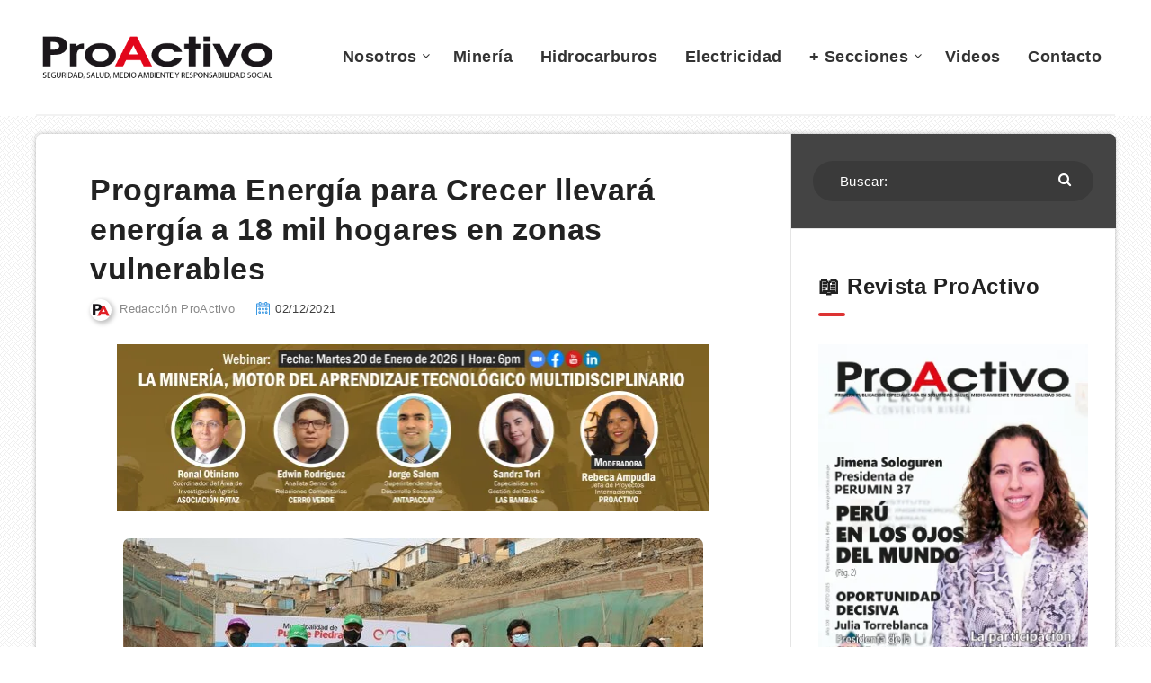

--- FILE ---
content_type: text/html; charset=UTF-8
request_url: https://proactivo.com.pe/programa-energia-para-crecer-llevara-energia-a-18-mil-hogares-en-zonas-vulnerables/
body_size: 19210
content:
<!-- This page is cached by the Hummingbird Performance plugin v3.5.0 - https://wordpress.org/plugins/hummingbird-performance/. --><!DOCTYPE html>
<html lang="es-PE" prefix="og: http://ogp.me/ns#">
<head>
    <meta charset="UTF-8">
    <meta name="viewport" content="width=device-width, initial-scale=1, maximum-scale=1">
        <meta name='robots' content='index, follow, max-image-preview:large, max-snippet:-1, max-video-preview:-1' />
<!-- Global site tag (gtag.js) - Google Analytics -->
<script async src="https://www.googletagmanager.com/gtag/js?id=UA-13257092-1" type="9ecf93115290603129ec951a-text/javascript"></script>
<script type="9ecf93115290603129ec951a-text/javascript">
  window.dataLayer = window.dataLayer || [];
  function gtag(){dataLayer.push(arguments);}
  gtag('js', new Date());

  gtag('config', 'UA-13257092-1');
</script>



<meta name="blogarama-site-verification" content="blogarama-0f5e67a7-0a6c-43e6-ae33-eed432b53719">

<!-- start: Estudio Patagon Meta Tags -->
<meta property="description" content="Enel Perú presentó el proyecto “Energía para Crecer”, programa orientado a lograr que casi 18 mil familias tengan acceso a electricidad este año. El objetivo es incrementar el ritmo de electrificación en las zonas vulnerables de su área de concesión. Asimismo, Enel busca alcanzar que 30 mil familias sean beneficiadas por año en el periodo 2022-2026, lo cual supone duplicar el ritmo de electrificación de los últimos años."/>
<meta property="og:locale" content="es_PE" />
<meta property="og:title" content="Programa Energía para Crecer llevará energía a 18 mil hogares en zonas vulnerables - Revista ProActivo"/>
<meta property="og:description" content="Enel Perú presentó el proyecto “Energía para Crecer”, programa orientado a lograr que casi 18 mil familias tengan acceso a electricidad este año. El objetivo es incrementar el ritmo de electrificación en las zonas vulnerables de su área de concesión. Asimismo, Enel busca alcanzar que 30 mil familias sean beneficiadas por año en el periodo 2022-2026, lo cual supone duplicar el ritmo de electrificación de los últimos años."/>
<meta property="og:image" content="https://proactivo.com.pe/wp-content/uploads/2021/12/proyecto-Energia-para-Crecer.jpg"/>
<meta property="og:type" content="article"/>
<meta property="og:url" content="https://proactivo.com.pe/programa-energia-para-crecer-llevara-energia-a-18-mil-hogares-en-zonas-vulnerables/"/>
<meta property="og:site_name" content="Revista ProActivo"/>
<meta property="article:published_time" content="2021-12-02T12:26:29-05:00" />
<meta property="article:modified_time" content="2021-12-02T12:26:29-05:00" />
<meta name="twitter:card" content="summary_large_image" />
<meta name="twitter:description" content="Enel Perú presentó el proyecto “Energía para Crecer”, programa orientado a lograr que casi 18 mil familias tengan acceso a electricidad este año. El objetivo es incrementar el ritmo de electrificación en las zonas vulnerables de su área de concesión. Asimismo, Enel busca alcanzar que 30 mil familias sean beneficiadas por año en el periodo 2022-2026, lo cual supone duplicar el ritmo de electrificación de los últimos años." />
<meta name="twitter:title" content="Programa Energía para Crecer llevará energía a 18 mil hogares en zonas vulnerables - Revista ProActivo" />
<meta name="twitter:image" content="https://proactivo.com.pe/wp-content/uploads/2021/12/proyecto-Energia-para-Crecer.jpg" />
<!-- end: Estudio Patagon Meta Tags -->

	<!-- This site is optimized with the Yoast SEO plugin v18.8 - https://yoast.com/wordpress/plugins/seo/ -->
	<title>💯 Programa Energía para Crecer llevará energía a 18 mil hogares en zonas vulnerables</title>
	<meta name="description" content="Enel Perú presentó el proyecto “Energía para Crecer”, programa orientado a lograr que casi 18 mil familias tengan acceso a electricidad este año. El objetivo es incrementar el ritmo de electrificación en las zonas vulnerables de su área de concesión. Asimismo, Enel busca alcanzar que 30 mil familias sean beneficiadas por año en el periodo 2022-2026, lo cual supone duplicar el ritmo de electrificación de los últimos años." />
	<link rel="canonical" href="https://proactivo.com.pe/programa-energia-para-crecer-llevara-energia-a-18-mil-hogares-en-zonas-vulnerables/" />
	<meta property="og:locale" content="es_ES" />
	<meta property="og:type" content="article" />
	<meta property="og:title" content="💯 Programa Energía para Crecer llevará energía a 18 mil hogares en zonas vulnerables" />
	<meta property="og:description" content="Enel Perú presentó el proyecto “Energía para Crecer”, programa orientado a lograr que casi 18 mil familias tengan acceso a electricidad este año. El objetivo es incrementar el ritmo de electrificación en las zonas vulnerables de su área de concesión. Asimismo, Enel busca alcanzar que 30 mil familias sean beneficiadas por año en el periodo 2022-2026, lo cual supone duplicar el ritmo de electrificación de los últimos años." />
	<meta property="og:url" content="https://proactivo.com.pe/programa-energia-para-crecer-llevara-energia-a-18-mil-hogares-en-zonas-vulnerables/" />
	<meta property="og:site_name" content="Revista ProActivo" />
	<meta property="article:publisher" content="https://www.facebook.com/proactivoperu/" />
	<meta property="article:published_time" content="2021-12-02T17:26:29+00:00" />
	<meta property="og:image" content="https://proactivo.com.pe/wp-content/uploads/2021/12/proyecto-Energia-para-Crecer.jpg" />
	<meta property="og:image:width" content="645" />
	<meta property="og:image:height" content="363" />
	<meta property="og:image:type" content="image/jpeg" />
	<meta name="twitter:card" content="summary" />
	<meta name="twitter:creator" content="@proactivoperu" />
	<meta name="twitter:site" content="@proactivoperu" />
	<meta name="twitter:label1" content="Written by" />
	<meta name="twitter:data1" content="Redacción ProActivo" />
	<meta name="twitter:label2" content="Est. reading time" />
	<meta name="twitter:data2" content="2 minutos" />
	<script type="application/ld+json" class="yoast-schema-graph">{"@context":"https://schema.org","@graph":[{"@type":"Organization","@id":"https://proactivo.com.pe/#organization","name":"Revista ProActivo","url":"https://proactivo.com.pe/","sameAs":["https://www.facebook.com/proactivoperu/","https://www.youtube.com/user/revistaproactivo","https://twitter.com/proactivoperu"],"logo":{"@type":"ImageObject","inLanguage":"es-PE","@id":"https://proactivo.com.pe/#/schema/logo/image/","url":"https://proactivo.com.pe/wp-content/uploads/2019/04/Logo-ProActivo.gif","contentUrl":"https://proactivo.com.pe/wp-content/uploads/2019/04/Logo-ProActivo.gif","width":350,"height":66,"caption":"Revista ProActivo"},"image":{"@id":"https://proactivo.com.pe/#/schema/logo/image/"}},{"@type":"WebSite","@id":"https://proactivo.com.pe/#website","url":"https://proactivo.com.pe/","name":"Revista ProActivo","description":"Publicación especializada en Seguridad, Salud, Medio Ambiente y Responsabilidad Social. Directora: Mónica Belling.","publisher":{"@id":"https://proactivo.com.pe/#organization"},"potentialAction":[{"@type":"SearchAction","target":{"@type":"EntryPoint","urlTemplate":"https://proactivo.com.pe/?s={search_term_string}"},"query-input":"required name=search_term_string"}],"inLanguage":"es-PE"},{"@type":"ImageObject","inLanguage":"es-PE","@id":"https://proactivo.com.pe/programa-energia-para-crecer-llevara-energia-a-18-mil-hogares-en-zonas-vulnerables/#primaryimage","url":"https://proactivo.com.pe/wp-content/uploads/2021/12/proyecto-Energia-para-Crecer.jpg","contentUrl":"https://proactivo.com.pe/wp-content/uploads/2021/12/proyecto-Energia-para-Crecer.jpg","width":645,"height":363,"caption":"Proyecto “Energía para Crecer”"},{"@type":"WebPage","@id":"https://proactivo.com.pe/programa-energia-para-crecer-llevara-energia-a-18-mil-hogares-en-zonas-vulnerables/#webpage","url":"https://proactivo.com.pe/programa-energia-para-crecer-llevara-energia-a-18-mil-hogares-en-zonas-vulnerables/","name":"💯 Programa Energía para Crecer llevará energía a 18 mil hogares en zonas vulnerables","isPartOf":{"@id":"https://proactivo.com.pe/#website"},"primaryImageOfPage":{"@id":"https://proactivo.com.pe/programa-energia-para-crecer-llevara-energia-a-18-mil-hogares-en-zonas-vulnerables/#primaryimage"},"datePublished":"2021-12-02T17:26:29+00:00","dateModified":"2021-12-02T17:26:29+00:00","description":"Enel Perú presentó el proyecto “Energía para Crecer”, programa orientado a lograr que casi 18 mil familias tengan acceso a electricidad este año. El objetivo es incrementar el ritmo de electrificación en las zonas vulnerables de su área de concesión. Asimismo, Enel busca alcanzar que 30 mil familias sean beneficiadas por año en el periodo 2022-2026, lo cual supone duplicar el ritmo de electrificación de los últimos años.","breadcrumb":{"@id":"https://proactivo.com.pe/programa-energia-para-crecer-llevara-energia-a-18-mil-hogares-en-zonas-vulnerables/#breadcrumb"},"inLanguage":"es-PE","potentialAction":[{"@type":"ReadAction","target":["https://proactivo.com.pe/programa-energia-para-crecer-llevara-energia-a-18-mil-hogares-en-zonas-vulnerables/"]}]},{"@type":"BreadcrumbList","@id":"https://proactivo.com.pe/programa-energia-para-crecer-llevara-energia-a-18-mil-hogares-en-zonas-vulnerables/#breadcrumb","itemListElement":[{"@type":"ListItem","position":1,"name":"Portada","item":"https://proactivo.com.pe/"},{"@type":"ListItem","position":2,"name":"Programa Energía para Crecer llevará energía a 18 mil hogares en zonas vulnerables"}]},{"@type":"Article","@id":"https://proactivo.com.pe/programa-energia-para-crecer-llevara-energia-a-18-mil-hogares-en-zonas-vulnerables/#article","isPartOf":{"@id":"https://proactivo.com.pe/programa-energia-para-crecer-llevara-energia-a-18-mil-hogares-en-zonas-vulnerables/#webpage"},"author":{"@id":"https://proactivo.com.pe/#/schema/person/d3ba2ddba52cee40f569a1fa54a6bb1d"},"headline":"Programa Energía para Crecer llevará energía a 18 mil hogares en zonas vulnerables","datePublished":"2021-12-02T17:26:29+00:00","dateModified":"2021-12-02T17:26:29+00:00","mainEntityOfPage":{"@id":"https://proactivo.com.pe/programa-energia-para-crecer-llevara-energia-a-18-mil-hogares-en-zonas-vulnerables/#webpage"},"wordCount":462,"commentCount":0,"publisher":{"@id":"https://proactivo.com.pe/#organization"},"image":{"@id":"https://proactivo.com.pe/programa-energia-para-crecer-llevara-energia-a-18-mil-hogares-en-zonas-vulnerables/#primaryimage"},"thumbnailUrl":"https://proactivo.com.pe/wp-content/uploads/2021/12/proyecto-Energia-para-Crecer.jpg","keywords":["Enel Perú","Energía para Crecer"],"articleSection":["Energía"],"inLanguage":"es-PE","potentialAction":[{"@type":"CommentAction","name":"Comment","target":["https://proactivo.com.pe/programa-energia-para-crecer-llevara-energia-a-18-mil-hogares-en-zonas-vulnerables/#respond"]}]},{"@type":"Person","@id":"https://proactivo.com.pe/#/schema/person/d3ba2ddba52cee40f569a1fa54a6bb1d","name":"Redacción ProActivo","image":{"@type":"ImageObject","inLanguage":"es-PE","@id":"https://proactivo.com.pe/#/schema/person/image/","url":"https://secure.gravatar.com/avatar/12084f8417b617da546449c1b4ece9d6?s=96&d=mm&r=g","contentUrl":"https://secure.gravatar.com/avatar/12084f8417b617da546449c1b4ece9d6?s=96&d=mm&r=g","caption":"Redacción ProActivo"},"description":"Email: redaccion@proactivoperu.com","url":"https://proactivo.com.pe/author/redaccion/"}]}</script>
	<!-- / Yoast SEO plugin. -->


<link rel='dns-prefetch' href='//fonts.googleapis.com' />
<link rel='dns-prefetch' href='//fonts.gstatic.com' />
<link rel='dns-prefetch' href='//ajax.googleapis.com' />
<link rel='dns-prefetch' href='//apis.google.com' />
<link rel='dns-prefetch' href='//google-analytics.com' />
<link rel='dns-prefetch' href='//www.google-analytics.com' />
<link rel='dns-prefetch' href='//ssl.google-analytics.com' />
<link rel='dns-prefetch' href='//youtube.com' />
<link rel='dns-prefetch' href='//s.gravatar.com' />
<link href='https://fonts.gstatic.com' crossorigin='' rel='preconnect' />
<link rel='preconnect' href='https://fonts.googleapis.com' />
<link href='//cdn.google.com' rel='preconnect' />
<link href='//fonts.static.com' rel='preconnect' />
<link href='//apis.google.com' rel='preconnect' />
<link rel="alternate" type="application/rss+xml" title="Revista ProActivo &raquo; Feed" href="https://proactivo.com.pe/feed/" />
<link rel="alternate" type="application/rss+xml" title="Revista ProActivo &raquo; Feed de comentarios" href="https://proactivo.com.pe/comments/feed/" />
<link rel="alternate" type="application/rss+xml" title="Revista ProActivo &raquo; Programa Energía para Crecer llevará energía a 18 mil hogares en zonas vulnerables Feed de comentarios" href="https://proactivo.com.pe/programa-energia-para-crecer-llevara-energia-a-18-mil-hogares-en-zonas-vulnerables/feed/" />
<link rel='stylesheet' id='wp-block-library-css'  href='https://proactivo.com.pe/wp-includes/css/dist/block-library/style.min.css' type='text/css' media='all' />
<link rel='stylesheet' id='redux-extendify-styles-css'  href='https://proactivo.com.pe/wp-content/uploads/hummingbird-assets/c7cf5782dc5f38751da8b0af071633f0.css' type='text/css' media='all' />
<style id='wpxpo-global-style-inline-css' type='text/css'>
:root {
			--preset-color1: #00ADB5;
			--preset-color2: #F08A5D;
			--preset-color3: #B83B5E;
			--preset-color4: #B83B5E;
			--preset-color5: #71C9CE;
			--preset-color6: #F38181;
			--preset-color7: #FF2E63;
			--preset-color8: #EEEEEE;
			--preset-color9: #F9ED69;
			}
</style>
<link rel='stylesheet' id='epcl-theme-css'  href='https://proactivo.com.pe/wp-content/themes/reco/assets/dist/style.min.css' type='text/css' media='all' />
<link rel='stylesheet' id='plugins-css'  href='https://proactivo.com.pe/wp-content/themes/reco/assets/dist/plugins.min.css' type='text/css' media='all' />
<style id='plugins-inline-css' type='text/css'>
body{ background: url(https://proactivo.com.pe/wp-content/uploads/2022/07/bg.png) repeat; }.author-meta a, .pagination div.nav a, div.text a:not([class]), button:hover, .button.outline, .pagination div.nav a, section.widget_epcl_tweets p a, .widget_archive ul li span, .widget_categories ul li span, #single #comments nav.pagination a:hover, div.epcl-download a, a:hover, section.widget_epcl_tweets p a, input[type=submit]:hover, div.text .wp-block-categories li span, div.text .wp-block-categories li a:hover, div.text .wp-block-archives li span, div.text .wp-block-archives li a:hover, div.text .wp-block-archives li a:hover, div.text .wp-block-categories li a:hover, div.text .wp-block-latest-posts li a:hover, .woocommerce button.button:hover, .woocommerce.widget_product_categories ul li span, .woocommerce.widget_layered_nav ul li span, .woocommerce .pagination div.nav a, .epcl-button:hover, .woocommerce .product_meta>span a, .woocommerce a.button:hover, .woocommerce .woocommerce-MyAccount-navigation ul li.is-active a, .woocommerce .woocommerce-MyAccount-navigation ul li a:hover, .woocommerce table.shop_table td a:hover, .woocommerce .woocommerce-breadcrumb a:hover, div.text .epcl-button:hover{ 
            color: #444444; }#single .share-buttons .permalink .copy svg{ 
            fill: #444444; }div.filters, #footer .widgets, .pagination div.nav>span, .pagination div.nav a:hover, .widget_search, #author, button, input[type=submit]:hover, .button.outline:hover, .widget .nice-select:hover, .nice-select.open, .widget .nice-select:focus, div.epcl-download a:hover, input[type=submit], .button.outline:hover, #single #comments nav.pagination a, #single section.related article .button, #footer .subscribe form .submit, .slick-arrow, .slick-arrow:hover, .widget .nice-select, div.text blockquote:before, #search-lightbox .search-wrapper, .woocommerce.widget_price_filter .ui-slider .ui-slider-range, .woocommerce.widget_price_filter .ui-slider .ui-slider-handle, .woocommerce button.button, .woocommerce .pagination div.nav a:hover, .epcl-button, .woocommerce a.button{ 
            background-color: #444444; }select.custom-select, #single #comments .comment .outline.comment-reply-link, button:hover, .button.outline, .pagination div.nav a, input[type=submit], .button, .widget .nice-select, .widget .nice-select:hover, input[type=submit]:hover, .pagination div.nav a:hover, div.epcl-download a, div.epcl-download a:hover, #single #comments nav.pagination a:hover, .widget .nice-select:focus, .woocommerce button.button:hover, .woocommerce .pagination div.nav a, .woocommerce .pagination div.nav a:hover, .epcl-button:hover, .woocommerce a.button:hover{ 
            border-color: #444444; }a:hover, .author-meta a:hover, div.text a:hover, div.text a:not([class]):hover, #header nav ul.menu li.current-menu-item>a, #header nav ul.menu li a:hover, #header nav ul.menu li.current-menu-ancestor>a, #header nav ul.menu li.current-menu-item>a, #header nav ul.menu li a:hover, #search-lightbox .title span{ 
            color: #DD3333; }.widget_tag_cloud a, .widget_tag_cloud span, div.tags a, div.tags span, #page-404 div.not-found, .button:hover, .pace .pace-progress, .title.bordered:after, div.text .wp-block-quote:before, div.text .wp-block-pullquote:after, div.text .wp-block-pullquote:before{ 
            background-color: #DD3333; }#single #comments .comment .bordered.comment-author:after, .wpcf7 label.bordered:after{ 
            border-color: #DD3333; }.pace .pace-activity{
            border-top-color: #DD3333; border-left-color: #DD3333; }body, div.text, div.text .wp-block-archives li a, div.text .wp-block-categories li a, div.text .wp-block-latest-posts li a, .woocommerce #reviews #comments ol.commentlist li .comment-text p.meta, .woocommerce .woocommerce-breadcrumb, .woocommerce .woocommerce-breadcrumb a{ 
            color: #000000; }div.meta, div.meta a.comments, .author-meta a .author-count, .widget_epcl_featured_category .item time, .widget_epcl_posts_thumbs .item time, .widget_epcl_related_articles .item time, .widget_recent_entries .post-date, section.widget_epcl_tweets p small{ 
            color: #3f3f3f; }div.meta a.comments:hover{ 
            color: #000000; }#header{ 
            background-color: #FFFFFF; }#header nav ul.menu > li > a, #header nav ul.menu li.menu-item-has-children:after, .epcl-breadcrumbs, .epcl-breadcrumbs a{ 
            color: #333333; }#header nav ul.menu > li > a:hover, .epcl-breadcrumbs a:hover{ 
            color: #D90000; }#header nav ul.menu li.current-menu-ancestor>a, #header nav ul.menu li.current-menu-item>a{ 
            color: #D90000; }#header nav ul.sub-menu li.current-menu-item a{ 
            color: #D90000; }#header nav ul.sub-menu{ 
            background: #FFFFFF !important; }@media screen and (max-width: 980px){ #header nav { 
            background: #FFFFFF !important; } }#header div.menu-mobile i, .epcl-search-button{ 
            color: #D90000; }::selection{ background-color: #444444; }::selection{ color: #FFFFFF; }.content, .pagination, div.epcl-share{ 
            background-color: #FFFFFF; }div.articles article div.border, div.articles .separator{ 
            background: #E5E5E5; }div.articles article, .pagination, aside:before, div.left-content, aside .widget, #single .share-buttons, .section.bordered, .widget_archive ul>li, .widget_categories ul>li, .widget_meta ul>li, .widget_nav_menu ul>li, .widget_pages ul>li, .widget_recent_comments ul>li, .widget_recent_entries ul>li, .widget_rss ul>li, .widget_archive ul>li ul.children, .widget_archive ul>li ul.sub-menu, .widget_categories ul>li ul.children, .widget_categories ul>li ul.sub-menu, .widget_meta ul>li ul.children, .widget_meta ul>li ul.sub-menu, .widget_nav_menu ul>li ul.children, .widget_nav_menu ul>li ul.sub-menu, .widget_pages ul>li ul.children, .widget_pages ul>li ul.sub-menu, .widget_recent_comments ul>li ul.children, .widget_recent_comments ul>li ul.sub-menu, .widget_recent_entries ul>li ul.children, .widget_recent_entries ul>li ul.sub-menu, .widget_rss ul>li ul.children, .widget_rss ul>li ul.sub-menu, .widget_calendar table td{ 
            border-color: #E5E5E5; }.gradient-effect a{
            background: -webkit-gradient(linear, left top, right top, from(#444444), to(#FFD012));
            background: linear-gradient(to right, #444444 0%, #FFD012 100%);
            background-size: 0px 4px;
            background-repeat: no-repeat;
            background-position: left 87%;
        }
        .module-wrapper .counter .title{ 
            color: #FFFFFF; }a, div.text a:not([class]), .widget a, section.widget_epcl_tweets p a, .author-meta a, .woocommerce table.shop_table td a, .woocommerce .woocommerce-MyAccount-navigation ul li a, .woocommerce .product_meta>span a{ 
            color: #0070E0; }a:hover, div.text a:not([class]):hover, .widget a:hover, section.widget_epcl_tweets p a:hover, .author-meta a:hover, .gradient-effect a:hover, .woocommerce table.shop_table td a:hover, .woocommerce .woocommerce-MyAccount-navigation ul li.is-active a, .woocommerce .woocommerce-MyAccount-navigation ul li a:hover, .woocommerce .product_meta>span a:hover{ 
            color: #DD3333; }.button, .epcl-button, .slick-arrow, .slick-arrow:hover, .pagination div.nav>span, .woocommerce a.button, .woocommerce button.button{ 
            background-color: #D90000; }.button.outline, div.epcl-download a, .pagination div.nav a, .epcl-button:hover, .woocommerce a.button:hover, .woocommerce button.button:hover{ 
            color: #D90000;
            border-color: #D90000; }.button.outline:hover, div.download a:hover, .pagination div.nav a:hover{ 
            border-color: #D90000; 
            background-color: #D90000; }.button.outline:hover, div.epcl-download a:hover, .pagination div.nav>span, .pagination div.nav a:hover{ 
            color: #FFFFFF !important; }.widget_tag_cloud a:hover, div.tags a:hover, .woocommerce.widget_product_tag_cloud a:hover{ 
            color: #FFFFFF; }.widget_tag_cloud a, .widget_tag_cloud span, div.tags a, div.tags span, .woocommerce.widget_product_tag_cloud a{ 
            background-color: #0070E0; }#sidebar{ 
            background-color: #FFFFFF; }#sidebar .widget a:hover{ 
            color: #D90000; }input[type=email], input[type=number], input[type=password], input[type=tel], input[type=text], input[type=url], textarea, .woocommerce .select2-container--default .select2-selection--single, select{ 
            background: #F2F2F2; }input[type=email], input[type=number], input[type=password], input[type=tel], input[type=text], input[type=url], textarea, select{ 
            border-color: #F2F2F2; }input[type=email]:focus, input[type=number]:focus, input[type=password]:focus, input[type=tel]:focus, input[type=text]:focus, input[type=url]:focus, textarea:focus, select:focus{ 
            border-color: #F2F2F2; }.widget .nice-select{ 
            color: #FFFFFF !important; }.widget .nice-select:after{ 
            border-bottom-color: #FFFFFF; 
            border-right-color: #FFFFFF; }input[type=submit]{ 
            color: #FFFFFF; }#footer .widgets, #footer .widget_archive ul li span, #footer .widget_categories ul li span{ 
            color: #444444; }#footer .widgets a{ 
            color: #FFFFFF; }#footer .widgets a:hover{ 
            color: #FFFFFF; }#footer .widget .widget-title{ 
            color: #FFFFFF; }#footer .logo a{ 
            color: #FFFFFF; }#footer .published{ 
            color: #444444; }#footer .published a{ 
            color: #FFFFFF; }body, .epcl-button, .pagination div.nav a, .pagination div.nav>span, div.epcl-download a, input[type=text], input[type=password], input[type=email], input[type=tel], input[type=submit], input[type=url], textarea, select, select.custom-select, button, label, .wpcf7 label, #header nav ul.sub-menu li a, .nice-select .list li, .woocommerce button.button, .woocommerce a.button{ font-family: Arial, Helvetica, sans-serif; }.nice-select, .button, div.epcl-download a, .title, div.text h1, div.text h2, div.text h3, div.text h4, div.text h5, div.text h6, #header nav ul.menu > li > a{ font-family: Arial, Helvetica, sans-serif; }aside .widget .widget-title, aside .title, .widget_rss a, aside .nice-select{ font-family: Arial, Helvetica, sans-serif; }aside .widget, aside .nice-select li{ font-family: Arial, Helvetica, sans-serif; }#footer .widget .widget-title, #footer .title,  #footer .widget_rss a, #footer .nice-select{ font-family: Arial, Helvetica, sans-serif; }#footer .widget, #footer .nice-select li{ font-family: Arial, Helvetica, sans-serif; }div.text{ font-size: 16px; }div.text h2{ font-size: 24px; }div.text h3{ font-size: 22px; }div.meta a.comments{ display: none !important; }#single.standard .featured-image{ display: none !important; }#archives .module-wrapper.no-counter, #home .module-wrapper.no-counter {
    margin-top: 20px;
}

#single .center.content {
    margin-top: 20px;
}

#page .center.content.fullcover {
    margin-top: 20px;
}

#text-33 .widget.widget_text {
    padding: 10px 0px 10px;
}

#header .div.menu-wrapper {
    padding: 5px 0 0;
}




.youtube-lazy {
    position: relative;
    padding-bottom: 56.25%; /* 16:9 */
    background: #000;
    cursor: pointer;
}
.youtube-lazy .play-button {
    position: absolute;
    top: 50%;
    left: 50%;
    transform: translate(-50%, -50%);
    width: 68px;
    height: 48px;
    background: url('play-button.svg') no-repeat;
}
</style>
<link rel='stylesheet' id='__EPYT__style-css'  href='https://proactivo.com.pe/wp-content/plugins/_youtube-embed-plus%2013/styles/ytprefs.min.css' type='text/css' media='all' />
<style id='__EPYT__style-inline-css' type='text/css'>

                .epyt-gallery-thumb {
                        width: 33.333%;
                }
                
</style>
<link rel='stylesheet' id='reco-child-css-css'  href='https://proactivo.com.pe/wp-content/themes/reco-child/style.css' type='text/css' media='all' />
<script type="9ecf93115290603129ec951a-text/javascript" src='https://proactivo.com.pe/wp-includes/js/jquery/jquery.min.js' id='jquery-core-js'></script>
<script type="9ecf93115290603129ec951a-text/javascript" src='https://proactivo.com.pe/wp-includes/js/jquery/jquery-migrate.min.js' id='jquery-migrate-js'></script>
<script type="9ecf93115290603129ec951a-text/javascript" id='__ytprefs__-js-extra'>
/* <![CDATA[ */
var _EPYT_ = {"ajaxurl":"https:\/\/proactivo.com.pe\/wp-admin\/admin-ajax.php","security":"08d8cf44b9","gallery_scrolloffset":"20","eppathtoscripts":"https:\/\/proactivo.com.pe\/wp-content\/plugins\/_youtube-embed-plus 13\/scripts\/","eppath":"https:\/\/proactivo.com.pe\/wp-content\/plugins\/_youtube-embed-plus 13\/","epresponsiveselector":"[\"iframe[src*='youtube.com']\",\"iframe[src*='youtube-nocookie.com']\",\"iframe[data-ep-src*='youtube.com']\",\"iframe[data-ep-src*='youtube-nocookie.com']\",\"iframe[data-ep-gallerysrc*='youtube.com']\"]","epdovol":"1","version":"14.2.3","evselector":"iframe.__youtube_prefs__[src], iframe[src*=\"youtube.com\/embed\/\"], iframe[src*=\"youtube-nocookie.com\/embed\/\"]","ajax_compat":"1","ytapi_load":"light","stopMobileBuffer":"1","vi_active":"","vi_js_posttypes":null};
/* ]]> */
</script>
<script type="9ecf93115290603129ec951a-text/javascript" src='https://proactivo.com.pe/wp-content/plugins/_youtube-embed-plus%2013/scripts/ytprefs.min.js' id='__ytprefs__-js'></script>
<link rel="https://api.w.org/" href="https://proactivo.com.pe/wp-json/" /><link rel="alternate" type="application/json" href="https://proactivo.com.pe/wp-json/wp/v2/posts/673320" /><link rel="EditURI" type="application/rsd+xml" title="RSD" href="https://proactivo.com.pe/xmlrpc.php?rsd" />
<link rel="wlwmanifest" type="application/wlwmanifest+xml" href="https://proactivo.com.pe/wp-includes/wlwmanifest.xml" /> 
<meta name="generator" content="WordPress 5.8.12" />
<link rel='shortlink' href='https://proactivo.com.pe/?p=673320' />
<link rel="alternate" type="application/json+oembed" href="https://proactivo.com.pe/wp-json/oembed/1.0/embed?url=https%3A%2F%2Fproactivo.com.pe%2Fprograma-energia-para-crecer-llevara-energia-a-18-mil-hogares-en-zonas-vulnerables%2F" />
<link rel="alternate" type="text/xml+oembed" href="https://proactivo.com.pe/wp-json/oembed/1.0/embed?url=https%3A%2F%2Fproactivo.com.pe%2Fprograma-energia-para-crecer-llevara-energia-a-18-mil-hogares-en-zonas-vulnerables%2F&#038;format=xml" />
<meta name="generator" content="Redux 4.4.14" /><meta property="og:site_name" content="Revista ProActivo"/><meta property="og:url" content="https://proactivo.com.pe/programa-energia-para-crecer-llevara-energia-a-18-mil-hogares-en-zonas-vulnerables/"/><meta property="og:title" content="Programa Energía para Crecer llevará energía a 18 mil hogares en zonas vulnerables"/><meta property="og:description" content="Enel Perú presentó el proyecto “Energía para Crecer”, programa orientado a lograr que casi 18 mil familias tengan acceso a electricidad este año. El objetivo es incrementar el ritmo de electrificación en las zonas vulnerables de su área de concesión. Asimismo, Enel busca alcanzar que 30 mil familias sean beneficiadas por año en el periodo 2022-2026, lo cual supone duplicar el ritmo de electrificación de los últimos años."/><meta property="og:image" content="https://proactivo.com.pe/wp-content/uploads/2021/12/proyecto-Energia-para-Crecer.jpg"/><script type="9ecf93115290603129ec951a-text/javascript">
            WP_VIDEO_LIGHTBOX_VERSION="1.9.12";
            WP_VID_LIGHTBOX_URL="https://proactivo.com.pe/wp-content/plugins/wp-video-lightbox";
                        function wpvl_paramReplace(name, string, value) {
                // Find the param with regex
                // Grab the first character in the returned string (should be ? or &)
                // Replace our href string with our new value, passing on the name and delimeter

                var re = new RegExp("[\?&]" + name + "=([^&#]*)");
                var matches = re.exec(string);
                var newString;

                if (matches === null) {
                    // if there are no params, append the parameter
                    newString = string + '?' + name + '=' + value;
                } else {
                    var delimeter = matches[0].charAt(0);
                    newString = string.replace(re, delimeter + name + "=" + value);
                }
                return newString;
            }
            </script><link rel="preload" as="image" href="https://lcp.jpg" fetchpriority="high"><link rel="icon" href="https://proactivo.com.pe/wp-content/uploads/2019/04/proactivo_pa_isotipo.png" sizes="32x32" />
<link rel="icon" href="https://proactivo.com.pe/wp-content/uploads/2019/04/proactivo_pa_isotipo.png" sizes="192x192" />
<link rel="apple-touch-icon" href="https://proactivo.com.pe/wp-content/uploads/2019/04/proactivo_pa_isotipo.png" />
<meta name="msapplication-TileImage" content="https://proactivo.com.pe/wp-content/uploads/2019/04/proactivo_pa_isotipo.png" />
<link rel="preload" as="style" href="/wp-includes/css/dist/block-library/style.min.css"><link rel="preload" as="style" href="https://proactivo.com.pe/wp-content/themes/reco/assets/dist/style.min.css"><link rel="preload" as="style" href="https://proactivo.com.pe/wp-content/themes/reco/assets/dist/plugins.min.css"><link rel="preload" as="style" href="https://proactivo.com.pe/wp-content/themes/reco-child/style.css"><link rel="preload" as="script" href="/wp-includes/js/jquery/jquery.min.js"><link rel="preload" as="script" href="/wp-includes/js/jquery/jquery-migrate.min.js"></head>
<body class="post-template-default single single-post postid-673320 single-format-standard  pattern bg-image  enable-lazy-adsense  mobile-fullwidth">
    <svg xmlns="http://www.w3.org/2000/svg" xmlns:xlink="http://www.w3.org/1999/xlink" style="display: none;">

	<symbol id="clock" viewBox="0 0 512 512">
		<path d="M347.216,301.211l-71.387-53.54V138.609c0-10.966-8.864-19.83-19.83-19.83c-10.966,0-19.83,8.864-19.83,19.83v118.978    c0,6.246,2.935,12.136,7.932,15.864l79.318,59.489c3.569,2.677,7.734,3.966,11.878,3.966c6.048,0,11.997-2.717,15.884-7.952    C357.766,320.208,355.981,307.775,347.216,301.211z"></path>
		<path d="M256,0C114.833,0,0,114.833,0,256s114.833,256,256,256s256-114.833,256-256S397.167,0,256,0z M256,472.341    c-119.275,0-216.341-97.066-216.341-216.341S136.725,39.659,256,39.659c119.295,0,216.341,97.066,216.341,216.341    S375.275,472.341,256,472.341z"></path>
	</symbol>

    <symbol id="comments-old" viewBox="0 0 31 31">
        <path d="M29.833,22.545c-0.034-0.028-0.075-0.044-0.112-0.068c-0.043-0.041-0.078-0.087-0.125-0.125l-2.187-1.774
		c2.356-1.741,3.774-4.021,3.774-6.558c0-5.591-6.849-9.97-15.592-9.97C6.849,4.05,0,8.43,0,14.02c0,2.94,1.937,5.649,5.351,7.534
		l-2.19,5.385l1.331,0.133c0.414,0.043,0.812,0.062,1.197,0.062c3.585,0,5.955-1.692,7.384-3.272
		c0.83,0.086,1.675,0.129,2.519,0.129c2.286,0,4.438-0.306,6.375-0.849l4.215,3.419c0.049,0.04,0.104,0.071,0.155,0.105
		c0.028,0.029,0.05,0.062,0.082,0.087c0.245,0.198,0.562,0.272,0.896,0.241c0.041,0.004,0.082,0.011,0.125,0.011
		c0.582,0,1.162-0.252,1.556-0.737l0.894-1.102c0.426-0.525,0.536-1.203,0.364-1.811C30.212,23.029,30.075,22.742,29.833,22.545z
		 M15.595,21.99c-0.944,0-1.888-0.058-2.806-0.172l-0.548-0.069l-0.35,0.427c-1.528,1.866-3.488,2.857-5.831,2.951l1.845-4.536
		l-0.848-0.407c-3.213-1.544-5.055-3.79-5.055-6.163c0-4.32,6.224-7.97,13.592-7.97c7.367,0,13.593,3.651,13.593,7.971
		c0,1.976-1.312,3.806-3.431,5.216l-7.153-5.806l-1.185-0.961c-0.088-0.093-0.188-0.179-0.31-0.252l-0.06-0.048l-0.009,0.011
		c-0.096-0.052-0.198-0.1-0.312-0.137l-5.011-1.632c-0.223-0.073-0.416-0.107-0.578-0.107c-0.598,0-0.758,0.47-0.326,1.221
		l2.629,4.567c0.06,0.104,0.13,0.192,0.2,0.276l-0.007,0.009l0.034,0.028c0.111,0.125,0.233,0.22,0.362,0.293l1.61,1.308
		l4.346,3.528C18.602,21.826,17.126,21.99,15.595,21.99z M15.701,16.275l0.28-0.345l6.191,5.024c-0.238,0.08-0.486,0.15-0.734,0.223
		l-5.871-4.766C15.612,16.367,15.658,16.328,15.701,16.275z M15.343,14.276l-1.049,1.292l-2.312-4.017l4.407,1.436l-0.599,0.738
		L15.343,14.276z M23.93,23.199l-0.603-0.489c0.233-0.083,0.46-0.173,0.685-0.263l0.318,0.259L23.93,23.199z M27.436,23.176
		l-0.894,1.103c-0.229,0.283-0.383,0.596-0.472,0.904l-1.484-1.205l2.154-2.654l1.484,1.205
		C27.939,22.678,27.666,22.892,27.436,23.176z"/>
    </symbol>

    <symbol id="copy" viewBox="0 0 488.3 488.3">
        <g>
            <path d="M314.25,85.4h-227c-21.3,0-38.6,17.3-38.6,38.6v325.7c0,21.3,17.3,38.6,38.6,38.6h227c21.3,0,38.6-17.3,38.6-38.6V124
                C352.75,102.7,335.45,85.4,314.25,85.4z M325.75,449.6c0,6.4-5.2,11.6-11.6,11.6h-227c-6.4,0-11.6-5.2-11.6-11.6V124
                c0-6.4,5.2-11.6,11.6-11.6h227c6.4,0,11.6,5.2,11.6,11.6V449.6z"/>
            <path d="M401.05,0h-227c-21.3,0-38.6,17.3-38.6,38.6c0,7.5,6,13.5,13.5,13.5s13.5-6,13.5-13.5c0-6.4,5.2-11.6,11.6-11.6h227
                c6.4,0,11.6,5.2,11.6,11.6v325.7c0,6.4-5.2,11.6-11.6,11.6c-7.5,0-13.5,6-13.5,13.5s6,13.5,13.5,13.5c21.3,0,38.6-17.3,38.6-38.6
                V38.6C439.65,17.3,422.35,0,401.05,0z"/>
        </g>
    </symbol>

    <symbol id="download" viewBox="0 -15 512 511">
    <path d="m400.5625 144.59375h-.945312c-9.101563-79.101562-80.605469-135.847656-159.707032-126.742188-66.566406 7.660157-119.085937 60.175782-126.746094 126.742188h-.941406c-53.085937 0-96.117187 43.03125-96.117187 96.117188 0 53.082031 43.03125 96.113281 96.117187 96.113281h288.339844c53.085938 0 96.117188-43.03125 96.117188-96.113281 0-53.085938-43.035157-96.117188-96.117188-96.117188zm0 0" fill="#bddbff"/><g fill="#3d9ae2"><path d="m413.492188 129.410156c-17.292969-86.765625-101.648438-143.082031-188.414063-125.789062-63.460937 12.648437-113.082031 62.238281-125.769531 125.691406-61.519532 7.089844-105.648438 62.707031-98.5625 124.230469 6.523437 56.621093 54.480468 99.339843 111.476562 99.300781h80.09375c8.847656 0 16.019532-7.171875 16.019532-16.019531 0-8.847657-7.171876-16.019531-16.019532-16.019531h-80.09375c-44.238281-.261719-79.886718-36.332032-79.625-80.566407.261719-44.238281 36.332032-79.886719 80.566406-79.625 8.167969 0 15.027344-6.140625 15.925782-14.257812 8.132812-70.304688 71.722656-120.707031 142.03125-112.574219 59.109375 6.835938 105.738281 53.464844 112.574218 112.574219 1.34375 8.261719 8.5 14.3125 16.867188 14.257812 44.238281 0 80.097656 35.859375 80.097656 80.097657 0 44.234374-35.859375 80.09375-80.097656 80.09375h-80.09375c-8.847656 0-16.019531 7.171874-16.019531 16.019531 0 8.847656 7.171875 16.019531 16.019531 16.019531h80.09375c61.929688-.386719 111.820312-50.902344 111.433594-112.828125-.347656-56.394531-42.527344-103.753906-98.503906-110.605469zm0 0"/><path d="m313.019531 385.679688-40.609375 40.625v-201.613282c0-8.847656-7.171875-16.019531-16.019531-16.019531-8.84375 0-16.015625 7.171875-16.015625 16.019531v201.613282l-40.609375-40.625c-6.144531-6.363282-16.289063-6.539063-22.652344-.390626-6.363281 6.144532-6.539062 16.285157-.394531 22.648438.128906.132812.261719.265625.394531.394531l67.9375 67.953125c1.480469 1.480469 3.238281 2.65625 5.175781 3.460938 3.941407 1.664062 8.390626 1.664062 12.332032 0 1.9375-.804688 3.695312-1.980469 5.175781-3.460938l67.9375-67.953125c6.363281-6.144531 6.539063-16.285156.394531-22.652343-6.148437-6.363282-16.289062-6.539063-22.652344-.390626-.132812.128907-.265624.257813-.394531.390626zm0 0" fill="#3e3d42"/></g>

    </symbol>

    <symbol id="comments-2" viewBox="1 -31 511.99999 511">
    <path d="m464 16.5h-416c-17.671875 0-32 14.328125-32 32v256c0 17.671875 14.328125 32 32 32h80v96l96-96h240c17.675781 0 32-14.328125 32-32v-256c0-17.671875-14.328125-32-32-32zm0 0" fill="#ffe477"/><path d="m128 448.5c-8.835938 0-16-7.164062-16-16v-80h-64c-26.511719 0-48-21.492188-48-48v-256c0-26.511719 21.488281-48 48-48h416c26.511719 0 48 21.488281 48 48v256c0 26.507812-21.488281 48-48 48h-233.375l-91.3125 91.3125c-3 3-7.070312 4.6875-11.3125 4.6875zm-80-416c-8.835938 0-16 7.164062-16 16v256c0 8.835938 7.164062 16 16 16h80c8.835938 0 16 7.164062 16 16v57.375l68.6875-68.6875c3-3 7.070312-4.6875 11.3125-4.6875h240c8.835938 0 16-7.164062 16-16v-256c0-8.835938-7.164062-16-16-16zm0 0" fill="#3e3d42"/>

    </symbol>

    <symbol id="calendar" viewBox="1 1 511.99999 511.99999">
    <g fill="#bddbff"><path d="m464 64h-64v32c0 8.835938-7.164062 16-16 16h-32c-8.835938 0-16-7.164062-16-16v-32h-160v32c0 8.835938-7.164062 16-16 16h-32c-8.835938 0-16-7.164062-16-16v-32h-64c-17.652344.054688-31.949219 14.347656-32 32v80h480v-80c-.054688-17.652344-14.347656-31.945312-32-32zm0 0"/><path d="m160 272c0 17.671875-14.328125 32-32 32s-32-14.328125-32-32 14.328125-32 32-32 32 14.328125 32 32zm0 0"/><path d="m416 272c0 17.671875-14.328125 32-32 32s-32-14.328125-32-32 14.328125-32 32-32 32 14.328125 32 32zm0 0"/><path d="m288 272c0 17.671875-14.328125 32-32 32s-32-14.328125-32-32 14.328125-32 32-32 32 14.328125 32 32zm0 0"/><path d="m160 400c0 17.671875-14.328125 32-32 32s-32-14.328125-32-32 14.328125-32 32-32 32 14.328125 32 32zm0 0"/><path d="m416 400c0 17.671875-14.328125 32-32 32s-32-14.328125-32-32 14.328125-32 32-32 32 14.328125 32 32zm0 0"/><path d="m288 400c0 17.671875-14.328125 32-32 32s-32-14.328125-32-32 14.328125-32 32-32 32 14.328125 32 32zm0 0"/></g><path d="m464 48h-48v-16c0-17.671875-14.328125-32-32-32h-32c-17.671875 0-32 14.328125-32 32v16h-128v-16c0-17.671875-14.328125-32-32-32h-32c-17.671875 0-32 14.328125-32 32v16h-48c-26.507812 0-48 21.488281-48 48v368c0 26.507812 21.492188 48 48 48h416c26.507812 0 48-21.492188 48-48v-368c0-26.511719-21.492188-48-48-48zm-112-16h32v64h-32zm-224 0h32v64h-32zm-80 48h48v16c0 17.671875 14.328125 32 32 32h32c17.671875 0 32-14.324219 32-32v-16h128v16c0 17.671875 14.328125 32 32 32h32c17.671875 0 32-14.324219 32-32v-16h48c8.835938 0 16 7.164062 16 16v64h-448v-64c0-8.835938 7.164062-16 16-16zm416 400h-416c-8.835938 0-16-7.164062-16-16v-272h448v272c0 8.835938-7.164062 16-16 16zm0 0" fill="#3d9ae2"/><path d="m128 224c-26.507812 0-48 21.492188-48 48s21.492188 48 48 48 48-21.492188 48-48-21.492188-48-48-48zm0 64c-8.835938 0-16-7.164062-16-16s7.164062-16 16-16 16 7.164062 16 16-7.164062 16-16 16zm0 0" fill="#3d9ae2"/><path d="m384 224c-26.507812 0-48 21.492188-48 48s21.492188 48 48 48 48-21.492188 48-48-21.492188-48-48-48zm0 64c-8.835938 0-16-7.164062-16-16s7.164062-16 16-16 16 7.164062 16 16-7.164062 16-16 16zm0 0" fill="#3d9ae2"/><path d="m256 224c-26.507812 0-48 21.492188-48 48s21.492188 48 48 48 48-21.492188 48-48-21.492188-48-48-48zm0 64c-8.835938 0-16-7.164062-16-16s7.164062-16 16-16 16 7.164062 16 16-7.164062 16-16 16zm0 0" fill="#3d9ae2"/><path d="m128 352c-26.507812 0-48 21.492188-48 48s21.492188 48 48 48 48-21.492188 48-48-21.492188-48-48-48zm0 64c-8.835938 0-16-7.164062-16-16s7.164062-16 16-16 16 7.164062 16 16-7.164062 16-16 16zm0 0" fill="#3d9ae2"/><path d="m384 352c-26.507812 0-48 21.492188-48 48s21.492188 48 48 48 48-21.492188 48-48-21.492188-48-48-48zm0 64c-8.835938 0-16-7.164062-16-16s7.164062-16 16-16 16 7.164062 16 16-7.164062 16-16 16zm0 0" fill="#3d9ae2"/><path d="m256 352c-26.507812 0-48 21.492188-48 48s21.492188 48 48 48 48-21.492188 48-48-21.492188-48-48-48zm0 64c-8.835938 0-16-7.164062-16-16s7.164062-16 16-16 16 7.164062 16 16-7.164062 16-16 16zm0 0" fill="#3d9ae2"/>

    </symbol>

    <symbol id="clock-2" viewBox="1 1 511.99998 511.99998">
        <path d="m256 0c-141.386719 0-256 114.613281-256 256s114.613281 256 256 256 256-114.613281 256-256c-.167969-141.316406-114.683594-255.832031-256-256zm16 479.183594v-31.183594c0-8.835938-7.164062-16-16-16s-16 7.164062-16 16v31.183594c-110.917969-8.054688-199.128906-96.265625-207.183594-207.183594h31.183594c8.835938 0 16-7.164062 16-16s-7.164062-16-16-16h-31.183594c8.054688-110.917969 96.265625-199.128906 207.183594-207.183594v31.183594c0 8.835938 7.164062 16 16 16s16-7.164062 16-16v-31.183594c110.917969 8.054688 199.128906 96.265625 207.183594 207.183594h-31.183594c-8.835938 0-16 7.164062-16 16s7.164062 16 16 16h31.183594c-8.054688 110.917969-96.265625 199.128906-207.183594 207.183594zm0 0"/><path d="m352 240h-80v-96c0-8.835938-7.164062-16-16-16s-16 7.164062-16 16v112c0 8.835938 7.164062 16 16 16h96c8.835938 0 16-7.164062 16-16s-7.164062-16-16-16zm0 0"/>

    </symbol>

    <symbol id="envelope" viewBox="1 -95 511.99998 511">
        <path d="m16 32.5v256c0 8.835938 7.164062 16 16 16h448c8.835938 0 16-7.164062 16-16v-256l-240 112zm0 0" fill="#333"/><path d="m480 16.5h-448c-8.835938 0-16 7.164062-16 16l240 112 240-112c0-8.835938-7.164062-16-16-16zm0 0" fill="#333"/><path d="m512 32.117188c0-.207032 0-.386719 0-.59375-.527344-17.289063-14.699219-31.03125-32-31.023438h-448c-17.261719.042969-31.378906 13.769531-31.9023438 31.023438v.59375c0 .207031-.0976562.253906-.0976562.382812v256c0 17.671875 14.328125 32 32 32h448c17.671875 0 32-14.328125 32-32v-256c0-.128906 0-.257812 0-.382812zm-53.839844.382812-202.160156 94.398438-202.160156-94.398438zm-426.160156 256v-230.878906l217.230469 101.375c4.292969 2.003906 9.246093 2.003906 13.539062 0l217.230469-101.375v230.878906zm0 0" fill="#fff"/>

    </symbol>
    
</svg>

    <!-- start: #wrapper -->
    <div id="wrapper">
		
<!-- start: #header -->
<header id="header" class="minimalist">

	<div class="menu-mobile">
        <i class="fa fa-bars"></i>
	</div>

	<!-- start: .menu-wrapper -->
	<div class="menu-wrapper">
		<div class="grid-container">

            <div class="menu-mobile">
                <i class="fa fa-bars"></i>
            </div>
            
			                <div class="logo">
                    <a href="https://proactivo.com.pe/"><img src="https://proactivo.com.pe/wp-content/uploads/2019/08/Logo-ProActivo.png" alt="Revista ProActivo" width="270" /></a>
                </div>
                			
            
                        
			<!-- start: .main-nav -->
			<nav class="main-nav">
				<ul id="menu-menu-principal" class="menu"><li id="menu-item-38771" class="menu-item menu-item-type-custom menu-item-object-custom menu-item-has-children menu-item-38771"><a href="#">Nosotros</a>
<ul class="sub-menu">
	<li id="menu-item-38707" class="menu-item menu-item-type-post_type menu-item-object-page menu-item-38707"><a href="https://proactivo.com.pe/nosotros/">Perfil</a></li>
	<li id="menu-item-41030" class="menu-item menu-item-type-custom menu-item-object-custom menu-item-41030"><a href="https://proactivo.com.pe/membership-join/">Suscripciones</a></li>
</ul>
</li>
<li id="menu-item-28888" class="menu-item menu-item-type-taxonomy menu-item-object-category menu-item-28888"><a href="https://proactivo.com.pe/category/mineria/">Minería</a></li>
<li id="menu-item-28890" class="menu-item menu-item-type-taxonomy menu-item-object-category menu-item-28890"><a href="https://proactivo.com.pe/category/hidrocarburos/">Hidrocarburos</a></li>
<li id="menu-item-28889" class="menu-item menu-item-type-taxonomy menu-item-object-category current-post-ancestor current-menu-parent current-post-parent menu-item-28889"><a href="https://proactivo.com.pe/category/energia/">Electricidad</a></li>
<li id="menu-item-38769" class="menu-item menu-item-type-custom menu-item-object-custom menu-item-has-children menu-item-38769"><a href="#">+ Secciones</a>
<ul class="sub-menu">
	<li id="menu-item-55012" class="menu-item menu-item-type-taxonomy menu-item-object-category menu-item-55012"><a href="https://proactivo.com.pe/category/economia/">Economía</a></li>
	<li id="menu-item-170760" class="menu-item menu-item-type-taxonomy menu-item-object-category menu-item-170760"><a href="https://proactivo.com.pe/category/empleos-2/">Empleos</a></li>
	<li id="menu-item-170761" class="menu-item menu-item-type-taxonomy menu-item-object-category menu-item-170761"><a href="https://proactivo.com.pe/category/empresas/">Empresas</a></li>
	<li id="menu-item-170762" class="menu-item menu-item-type-taxonomy menu-item-object-category menu-item-170762"><a href="https://proactivo.com.pe/category/equipos/">Equipos</a></li>
	<li id="menu-item-170763" class="menu-item menu-item-type-taxonomy menu-item-object-category menu-item-170763"><a href="https://proactivo.com.pe/category/eventos/">Eventos</a></li>
	<li id="menu-item-170764" class="menu-item menu-item-type-taxonomy menu-item-object-category menu-item-170764"><a href="https://proactivo.com.pe/category/geologia/">Geología</a></li>
	<li id="menu-item-170765" class="menu-item menu-item-type-taxonomy menu-item-object-category menu-item-170765"><a href="https://proactivo.com.pe/category/infraestructura/">Infraestructura</a></li>
	<li id="menu-item-170766" class="menu-item menu-item-type-taxonomy menu-item-object-category menu-item-170766"><a href="https://proactivo.com.pe/category/institucional/">Institucional</a></li>
	<li id="menu-item-35330" class="menu-item menu-item-type-taxonomy menu-item-object-category menu-item-35330"><a href="https://proactivo.com.pe/category/management/">Management</a></li>
	<li id="menu-item-8838" class="menu-item menu-item-type-taxonomy menu-item-object-category menu-item-8838"><a href="https://proactivo.com.pe/category/medio-ambiente/">Medio Ambiente</a></li>
	<li id="menu-item-35328" class="menu-item menu-item-type-taxonomy menu-item-object-category menu-item-35328"><a href="https://proactivo.com.pe/category/regionales/">Regionales</a></li>
	<li id="menu-item-8839" class="menu-item menu-item-type-taxonomy menu-item-object-category menu-item-8839"><a href="https://proactivo.com.pe/category/responsabilidad-social/">Responsabilidad Social</a></li>
	<li id="menu-item-8836" class="menu-item menu-item-type-taxonomy menu-item-object-category menu-item-8836"><a href="https://proactivo.com.pe/category/salud/">Salud</a></li>
	<li id="menu-item-8837" class="menu-item menu-item-type-taxonomy menu-item-object-category menu-item-8837"><a href="https://proactivo.com.pe/category/seguridad/">Seguridad</a></li>
	<li id="menu-item-70961" class="menu-item menu-item-type-taxonomy menu-item-object-category menu-item-70961"><a href="https://proactivo.com.pe/category/tecnologia-2/">Tecnología</a></li>
</ul>
</li>
<li id="menu-item-79231" class="menu-item menu-item-type-post_type menu-item-object-page menu-item-79231"><a href="https://proactivo.com.pe/videos/">Videos</a></li>
<li id="menu-item-9551" class="menu-item menu-item-type-post_type menu-item-object-page menu-item-9551"><a href="https://proactivo.com.pe/contacto/">Contacto</a></li>
</ul>			</nav>
            <!-- end: .main-nav -->

            
            <div class="clear"></div>
            <div class="border hide-on-tablet hide-on-mobile"></div>
		</div>
		<div class="clear"></div>
	</div>
	<!-- end: .menu-wrapper -->

	<div class="clear"></div>
</header>
<!-- end: #header -->



    	<!-- start: #single -->
    <main id="single" class="main grid-container standard">
    
        
		<!-- start: .center -->
	    <div class="center content">

            
			<!-- Fullcover Style -->
            
            <!-- start: .epcl-page-wrapper -->
            <div class="epcl-page-wrapper clearfix">

                <!-- start: .content -->
                <div class="left-content grid-70 np-mobile">

                    <article class="main-article post-673320 post type-post status-publish format-standard has-post-thumbnail hentry category-energia tag-enel-peru tag-energia-para-crecer">

                                            
                                                    <header>

    <div>
	    	<div class="post-format-image post-format-wrapper ">
                                    
                <div class="featured-image cover" role="img" alt="Proyecto “Energía para Crecer”" aria-label="Proyecto “Energía para Crecer”">
                    <img width="645" height="363" src="https://proactivo.com.pe/wp-content/uploads/2021/12/proyecto-Energia-para-Crecer.jpg" class="attachment-epcl_single_standard size-epcl_single_standard wp-post-image" alt="Proyecto “Energía para Crecer”" loading="lazy" srcset="https://proactivo.com.pe/wp-content/uploads/2021/12/proyecto-Energia-para-Crecer.jpg 645w, https://proactivo.com.pe/wp-content/uploads/2021/12/proyecto-Energia-para-Crecer-250x141.jpg 250w, https://proactivo.com.pe/wp-content/uploads/2021/12/proyecto-Energia-para-Crecer-100x56.jpg 100w" sizes="auto, (max-width: 645px) 100vw, 645px" />                                            <div class="tags absolute">
                            <a href="https://proactivo.com.pe/category/energia/" rel="category tag">Energía</a>                        </div>
                                    </div>
            			</div>
    </div>


	<!-- start: .meta -->
	<div class="meta">
        <h1 class="title large no-thumb bold">Programa Energía para Crecer llevará energía a 18 mil hogares en zonas vulnerables</h1>
                    <div class="left grid-100 grid-parent">
                                    <a href="https://proactivo.com.pe/author/redaccion/" title="Redacción ProActivo" class="author-meta">
                                                    <span class="author-image cover" style="background-image: url('https://proactivo.com.pe/wp-content/uploads/2019/08/ProActivo_PA.gif');"></span>
                                                <span class="author-name">Redacción ProActivo</span>
                    </a>
                                <time datetime="2021-12-02"><svg><use xlink:href="#calendar"></use></svg>02/12/2021</time>
                <a href="#comments" class="comments tooltip" title="Go to comments">
                    <svg><use xlink:href="#comments-2"></use></svg>
                                            <span class="comment-count">0</span>
                        <span class="comment-text hide-on-mobile">Comments</span>
                                    </a> 
                               
                            </div>
        		<div class="clear"></div>
	</div>
	<!-- end: .meta -->

	<div class="clear"></div>

</header>                        
                        <section class="post-content">

                                <!-- start: .epcl-banner -->
    <div class="epcl-banner textcenter mobile-grid-100 epcl-banner-single_top " style="margin-top: 0px; margin-bottom: 30px;">
					<p><a href="https://proactivo.com.pe/webinar-la-mineria-motor-del-aprendizaje-tecnologico-multidisciplinario/" target="_blank" rel="nofollow noopener"> <img class="custom-image" src="https://proactivo.com.pe/wp-content/uploads/2026/01/La-mineria-motor-del-aprendizaje-tecnologico-multidisciplinario.webp" alt="Webinar La minería, motor del aprendizaje tecnológico multidisciplinario" /> </a></p>            </div>
    <!-- end: .epcl-banner -->
    <div class="clear"></div>
	
                            
                            <div class="text">

                                <p><a href="https://proactivo.com.pe/wp-content/uploads/2021/12/proyecto-Energia-para-Crecer.jpg"><img loading="lazy" class="aligncenter size-full wp-image-673322" src="https://proactivo.com.pe/wp-content/uploads/2021/12/proyecto-Energia-para-Crecer.jpg" alt="Proyecto “Energía para Crecer”" width="645" height="363" srcset="https://proactivo.com.pe/wp-content/uploads/2021/12/proyecto-Energia-para-Crecer.jpg 645w, https://proactivo.com.pe/wp-content/uploads/2021/12/proyecto-Energia-para-Crecer-250x141.jpg 250w, https://proactivo.com.pe/wp-content/uploads/2021/12/proyecto-Energia-para-Crecer-100x56.jpg 100w" sizes="(max-width: 645px) 100vw, 645px" /></a></p>
<p class="story-contents__font-paragraph "><b>Enel Perú </b><b>presentó el proyecto “Energía para Crecer”, programa orientado a lograr que casi 18 mil familias tengan acceso a electricidad este año. El objetivo es incrementar el ritmo de </b><b>electrificación </b><b>en las zonas vulnerables de su área de concesión. Asimismo, Enel busca alcanzar que 30 mil familias sean beneficiadas por año en el periodo 2022-2026, lo cual supone duplicar el ritmo de electrificación de los últimos años.</b></p>
<p class="story-contents__font-paragraph "><i>“Nuestro objetivo con el programa ‘Energía para Crecer’ es llevar energía a cada vez más vecinos en nuestra zona de concesión, promoviendo así el desarrollo de sus comunidades”</i>, sostuvo <b>Marco Fragale, Country Manager de Enel Perú.</b> En los últimos 15 años, la empresa <b>ha llevado energía eléctrica a 265 mil familias</b> en su zona de concesión como Pachacútec en Ventanilla, en los cuales se encuentran negocios de mediano tamaño, emprendimientos comerciales individuales, colegios, entre otros, los cuales lograron desarrollarse a partir de la llegada de la energía eléctrica.</p>
<p class="story-contents__font-paragraph ">“Energía para Crecer” también busca apoyar a las comunidades en la gestión de los requisitos necesarios para su electrificación e impulsar su desarrollo a través de precios especiales en electrodomésticos básicos, al adquirirlos con Enel X Perú.</p>
<figure><picture><source class="lazy" srcset="https://peru21.pe/resizer/ShNvYCJDic7JwsuiwZ8hnauDT7g=/280x0/smart/filters:format(jpeg):quality(75)/cloudfront-us-east-1.images.arcpublishing.com/elcomercio/RU3Q4X5WWNBGBADC4LIHXEAIKE.jpg" media="(max-width: 360px)" data-srcset="https://peru21.pe/resizer/ShNvYCJDic7JwsuiwZ8hnauDT7g=/280x0/smart/filters:format(jpeg):quality(75)/cloudfront-us-east-1.images.arcpublishing.com/elcomercio/RU3Q4X5WWNBGBADC4LIHXEAIKE.jpg" data-was-processed="true" /><source class="lazy" srcset="https://peru21.pe/resizer/Q3bANEOv2egEyFlBFL3ubu4nVdg=/482x0/smart/filters:format(jpeg):quality(75)/cloudfront-us-east-1.images.arcpublishing.com/elcomercio/RU3Q4X5WWNBGBADC4LIHXEAIKE.jpg" media="(max-width: 639px)" data-srcset="https://peru21.pe/resizer/Q3bANEOv2egEyFlBFL3ubu4nVdg=/482x0/smart/filters:format(jpeg):quality(75)/cloudfront-us-east-1.images.arcpublishing.com/elcomercio/RU3Q4X5WWNBGBADC4LIHXEAIKE.jpg" data-was-processed="true" /><img class="lazy story-contents__image w-full o-cover loaded" src="https://peru21.pe/resizer/MjlyVYyYz9pRS9bvga3ZZH4ADUE=/620x0/smart/filters:format(jpeg):quality(75)/cloudfront-us-east-1.images.arcpublishing.com/elcomercio/RU3Q4X5WWNBGBADC4LIHXEAIKE.jpg" data-src="https://peru21.pe/resizer/MjlyVYyYz9pRS9bvga3ZZH4ADUE=/620x0/smart/filters:format(jpeg):quality(75)/cloudfront-us-east-1.images.arcpublishing.com/elcomercio/RU3Q4X5WWNBGBADC4LIHXEAIKE.jpg" data-was-processed="true" /></picture><figcaption class="story-contents__caption"></figcaption></figure>
<p class="story-contents__font-paragraph ">De igual manera, se busca que los vecinos tengan conexiones con garantía y seguridad, es por eso que se ofrece a los clientes murete y mástil, infraestructuras indispensables para la electrificación. <i>“La instalación de murete y mástil es un servicio de calidad que ofrece Enel X, que buscar reducir los ‘retrabajos’ y con ello los sobrecostos en los que puedan incurrir los clientes. Con este servicio garantizamos que se cumplan las normas técnicas de la instalación y, sobre todo, garantizamos la seguridad de los vecinos”,</i> añade el ejecutivo.</p>
<h2 class=""><b>Electricidad al Toque</b></h2>
<p class="story-contents__font-paragraph ">El programa de Enel Perú se une también a los esfuerzos realizados por las autoridades para reducir la brecha de acceso a energía eléctrica de más peruanos. Un ejemplo es el programa “Electricidad al Toque” impulsado por el<b> Ministerio de Energía y Minas </b>a través de FISE (Fondo de Inclusión Social Energético), cuyo objetivo es disminuir la brecha de acceso a la energía, subsidiando conexiones eléctricas de vecinos que no cuentan con el servicio en zonas vulnerables ya electrificadas.</p>
<h2 class=""><b>Dato</b></h2>
<p class="story-contents__font-paragraph ">Para mayor información sobre “Energía para Crecer” y los requisitos para acceder al programa, ingresa a www.energiaparacrecer-enel.pe o visita el Centro de Servicio ubicado la esquina de Calle Conde de Superunda y Rufino Torrico en Cercado de Lima.</p>
<p>Fuente: Perú 21</p>
                                                            </div>
                            <div class="clear"></div>

                            
                            
                            
                        </section>

                                                    <div class="tags section">
                                <h4 class="tag-title title usmall">Tags:</h4><a href="https://proactivo.com.pe/tag/enel-peru/" rel="tag">Enel Perú</a> <a href="https://proactivo.com.pe/tag/energia-para-crecer/" rel="tag">Energía para Crecer</a>                            </div>
                        
                        
                    </article>
                    <div class="clear"></div>

                    		<!-- start: .author -->
	<section id="author" class="author  with-avatar section bordered">
					<div class="avatar">
					<a href="https://proactivo.com.pe/author/redaccion/" class="hover-effect thumb"><span class="fullimage cover" style="background-image: url('https://proactivo.com.pe/wp-content/uploads/2019/08/ProActivo_PA.gif');"></span></a>
			</div>
				<div class="info">
                            <h4 class="title author-name border-effect"><a href="https://proactivo.com.pe/author/redaccion/">Redacción ProActivo</a></h4>
            			
			<p>Email: <a href="/cdn-cgi/l/email-protection" class="__cf_email__" data-cfemail="bcced9d8dddfdfd5d3d2fcccced3dddfc8d5cad3ccd9cec992dfd3d1">[email&#160;protected]</a></p>
			<div class="social">
																			</div>
		</div>
		<div class="clear"></div>
	</section>
	<!-- end: .author -->
	<div class="clear"></div>

                    
                    <div class="clear"></div>

                                            <!-- start: #comments -->
<div id="comments" class="bordered hosted ">

			<div id="respond" class="comment-respond">
		<h3 id="reply-title" class="comment-reply-title title bordered">Agregue un comentario <small><a rel="nofollow" id="cancel-comment-reply-link" href="/programa-energia-para-crecer-llevara-energia-a-18-mil-hogares-en-zonas-vulnerables/#respond" style="display:none;">Cancelar respuesta</a></small></h3><form action="https://proactivo.com.pe/wp-comments-post.php" method="post" id="commentform" class="comment-form" novalidate><textarea id="comment" name="comment" aria-required="true" rows="10" placeholder="Comment"></textarea><input class="form-author" name="author" type="text" placeholder="Name" value="" size="30" />
<input class="form-email" name="email" type="text" placeholder="Email" value="" size="30" />
<input class="form-website" name="url" type="text" placeholder="Website" value="" size="30" />
<p class="comment-form-cookies-consent"><input id="wp-comment-cookies-consent" name="wp-comment-cookies-consent" type="checkbox" value="yes" /> <label for="wp-comment-cookies-consent">Grabar mi nombre, correo y página web en este navegador para la próxima vez que comente.</label></p>
<p class="form-submit"><input name="submit" type="submit" id="submit" class="submit" value="Publicar comentario" /> <input type='hidden' name='comment_post_ID' value='673320' id='comment_post_ID' />
<input type='hidden' name='comment_parent' id='comment_parent' value='0' />
</p><p style="display: none;"><input type="hidden" id="akismet_comment_nonce" name="akismet_comment_nonce" value="a972797a3d" /></p><p style="display: none !important;" class="akismet-fields-container" data-prefix="ak_"><label>&#916;<textarea name="ak_hp_textarea" cols="45" rows="8" maxlength="100"></textarea></label><input type="hidden" id="ak_js_1" name="ak_js" value="55"/><script data-cfasync="false" src="/cdn-cgi/scripts/5c5dd728/cloudflare-static/email-decode.min.js"></script><script type="9ecf93115290603129ec951a-text/javascript">document.getElementById( "ak_js_1" ).setAttribute( "value", ( new Date() ).getTime() );</script></p></form>	</div><!-- #respond -->
		<div class="clear"></div>
</div>
<!-- end: #comments -->
                    
                    
                    
                    <div class="clear"></div>
                </div>
                <!-- end: .content -->

                    <!-- start: #sidebar -->
    <aside id="sidebar" class="grid-30 np-mobile  sticky-enabled">
        <div class="default-sidebar"><section id="search-7" class="widget widget_search"><form action="https://proactivo.com.pe/" method="get" class="search-form">
	<input type="text" name="s" id="s" value="" class="search-field" placeholder="Buscar:" aria-label="Buscar:" required>
	<button type="submit" class="submit" aria-label="Submit"><i class="fa fa-search"></i></button>
</form>
<div class="clear"></div></section><section id="text-57" class="widget widget_text"><h4 class="widget-title title bordered">📖 Revista ProActivo</h4>			<div class="textwidget"><p><a href="https://proactivo.com.pe/revista-proactivo-edicion-n-250/"><img loading="lazy" fetchpriority="high" class="aligncenter wp-image-744886 size-full" title="Revista-ProActivo_Edicion-250" src="https://proactivo.com.pe/wp-content/uploads/2025/09/Revista-ProActivo_Edicion-250.webp" alt="Revista-ProActivo_Edicion-250" width="307" height="434" srcset="https://proactivo.com.pe/wp-content/uploads/2025/09/Revista-ProActivo_Edicion-250.webp 307w, https://proactivo.com.pe/wp-content/uploads/2025/09/Revista-ProActivo_Edicion-250-177x250.webp 177w, https://proactivo.com.pe/wp-content/uploads/2025/09/Revista-ProActivo_Edicion-250-71x100.webp 71w" sizes="(max-width: 307px) 100vw, 307px" /></a></p>
<blockquote>
<p style="text-align: center;"><span style="color: #0062ff; font-size: 12pt;"><a style="color: #0062ff;" href="https://proactivo.com.pe/edicion-impresa/" target="_blank" rel="noopener">&gt; EDICIONES ANTERIORES &lt;&lt;</a></span></p>
</blockquote>
</div>
		<div class="clear"></div></section><section id="text-51" class="widget widget_text"><h4 class="widget-title title bordered">📺 ProActivo TV</h4>			<div class="textwidget"><p><a href="https://www.youtube.com/watch?v=w4EBYBjmIV0" target="_blank" rel="noopener"><img loading="lazy" width="700" height="393" fetchpriority="high" class="wp-image-751667" src="https://proactivo.com.pe/wp-content/uploads/2025/12/ProActivo-TV-224.webp" alt="ProActivo-TV-224" srcset="https://proactivo.com.pe/wp-content/uploads/2025/12/ProActivo-TV-224.webp 700w, https://proactivo.com.pe/wp-content/uploads/2025/12/ProActivo-TV-224-250x140.webp 250w, https://proactivo.com.pe/wp-content/uploads/2025/12/ProActivo-TV-224-100x56.webp 100w" sizes="(max-width: 700px) 100vw, 700px" /></a></p>
</div>
		<div class="clear"></div></section><section id="text-52" class="widget widget_text"><h4 class="widget-title title bordered">Anunciantes</h4>			<div class="textwidget"><p><a href="https://www.linkedin.com/company/cesel-s.a./?viewAsMember=true"><img loading="lazy" fetchpriority="high" class="aligncenter size-full wp-image-734615" src="https://proactivo.com.pe/wp-content/uploads/2026/01/CESEL-Ingenieros.webp" alt="CESEL Ingenieros" width="340" height="114" /></a></p>
<p><a href="https://iimp.org.pe/desarrollo-profesional"><img loading="lazy" fetchpriority="high" class="aligncenter wp-image-733913 size-full" title="IIMP minería para no mineros" src="https://proactivo.com.pe/wp-content/uploads/2025/06/iimp-cursos.webp" alt="IIMP minería para no mineros" width="340" height="114" /></a></p>
<p><a href="https://www.panamericansilver.com/es/" target="_blank" rel="noopener"><img loading="lazy" fetchpriority="high" class="aligncenter wp-image-183205 size-full" src="https://lh4.googleusercontent.com/qMxEh1fDrtz-oQmYog32uIb6bj9uvLS_hTJI0X3QUeC4waD43mXM277q3prIgIEB_dSh6Ffy76InHvHyxwmyzPLIQKmJm_VcK1AXLIAd0z4lib_qrCOoj729Pf1SJR5R_A=w340" alt="Pan American Silver Perú" width="340" height="114" /></a></p>
<p><a href="https://camaraperuchile.org/" target="_blank" rel="noopener"><img loading="lazy" fetchpriority="high" class="aligncenter wp-image-678698 size-full" title="Camara de Comercio Peruano-Chilena" src="https://proactivo.com.pe/wp-content/uploads/2022/03/Camara-de-Comercio-Peruano-Chilena.gif" alt="Cámara de Comercio Peruano Chilena" width="340" height="114" /></a></p>
<p><a href="https://www.canadaperu.org/"><img loading="lazy" fetchpriority="high" class="aligncenter size-full wp-image-734615" src="https://proactivo.com.pe/wp-content/uploads/2025/04/Camara-de-Comercio-Canada-Peru.webp" alt="Cámara de Comercio Canadá Perú" width="340" height="114" /></a></p>
</div>
		<div class="clear"></div></section><section id="text-56" class="widget widget_text"><h4 class="widget-title title bordered">Eventos</h4>			<div class="textwidget"><p><a href="https://pdac.ca/convention-2026"><img loading="lazy" fetchpriority="high" class="aligncenter size-full wp-image-746334" src="https://proactivo.com.pe/wp-content/uploads/2025/10/PDAC26.gif" alt="PDAC 2026" width="340" height="112" /></a></p>
<p><a href="https://ciitlatamcongress.com/"><img loading="lazy" fetchpriority="high" class="aligncenter wp-image-748681 size-full" title="CIIT 2026" src="https://proactivo.com.pe/wp-content/uploads/2025/11/CIIT2026.gif" alt="CIIT 2026" width="340" height="112" /></a></p>
<p><a href="https://www.proexplo.com.pe/es"><img loading="lazy" fetchpriority="high" class="aligncenter size-full wp-image-751405" src="https://proactivo.com.pe/wp-content/uploads/2025/12/proexplo.webp" alt="proEXPLO" width="340" height="112" srcset="https://proactivo.com.pe/wp-content/uploads/2025/12/proexplo.webp 300w, https://proactivo.com.pe/wp-content/uploads/2025/12/proexplo-250x83.webp 250w, https://proactivo.com.pe/wp-content/uploads/2025/12/proexplo-100x33.webp 100w" sizes="(max-width: 340px) 100vw, 340px" /></a></p>
<p><a href="https://wmc2026.org/"><img loading="lazy" fetchpriority="high" class="aligncenter size-full wp-image-751406" src="https://proactivo.com.pe/wp-content/uploads/2025/12/World-Mining-Congress.webp" alt="World Mining Congress 2026" width="340" height="112" srcset="https://proactivo.com.pe/wp-content/uploads/2025/12/World-Mining-Congress.webp 300w, https://proactivo.com.pe/wp-content/uploads/2025/12/World-Mining-Congress-250x83.webp 250w, https://proactivo.com.pe/wp-content/uploads/2025/12/World-Mining-Congress-100x33.webp 100w" sizes="(max-width: 340px) 100vw, 340px" /></a></p>
<p><a href="https://www.simposio.pe/"><img loading="lazy" fetchpriority="high" src="https://proactivo.com.pe/wp-content/uploads/2025/12/SIMPOSIO.webp" alt="SIMPOSIO" width="300" height="100" class="aligncenter size-full wp-image-752638" srcset="https://proactivo.com.pe/wp-content/uploads/2025/12/SIMPOSIO.webp 300w, https://proactivo.com.pe/wp-content/uploads/2025/12/SIMPOSIO-250x83.webp 250w, https://proactivo.com.pe/wp-content/uploads/2025/12/SIMPOSIO-100x33.webp 100w" sizes="(max-width: 300px) 100vw, 300px" /></a></p>
</div>
		<div class="clear"></div></section><section id="epcl_posts_thumbs-5" class="widget widget_epcl_posts_thumbs"><h4 class="widget-title title bordered">Recent posts</h4>																		<article class="item post-754370 post type-post status-publish format-standard has-post-thumbnail hentry category-economia tag-economia-2 tag-empleo tag-industria tag-inei tag-lima tag-manufactura tag-mercado-laboral tag-sni">

																							<a href="https://proactivo.com.pe/sni-crece-empleo-industrial-en-lima-metropolitana-en-2025-a-mejor-ritmo-que-otros-sectores/" class="thumb hover-effect" aria-label="SNI: Crece empleo industrial en Lima Metropolitana en 2025 a mejor ritmo que otros sectores">
									                                        <span class="fullimage cover lazy" role="img" alt="empleo en Lima" aria-label="empleo en Lima" data-src="https://proactivo.com.pe/wp-content/uploads/2026/01/empleo-en-Lima-150x100.webp"></span>
																	</a>
							
							<div class="info gradient-effect">
                                <time datetime="2026-01-19">19/01/2026</time>
                                <h4 class="title usmall"><a href="https://proactivo.com.pe/sni-crece-empleo-industrial-en-lima-metropolitana-en-2025-a-mejor-ritmo-que-otros-sectores/">SNI: Crece empleo industrial en Lima Metropolitana en 2025 a mejor ritmo que otros sectores</a></h4>								
							</div>

							<div class="clear"></div>
						</article>
																							<article class="item post-754362 post type-post status-publish format-standard has-post-thumbnail hentry category-energia tag-certificacion-anticorrupcion tag-cumplimiento tag-empresarios-por-la-integridad tag-etica tag-gestion tag-isa-energia tag-lucha-contra-la-corrupcion tag-prevencion tag-sgs tag-smv tag-transparencia">

																							<a href="https://proactivo.com.pe/isa-energia-obtiene-certificacion-anticorrupcion-de-empresarios-por-la-integridad/" class="thumb hover-effect" aria-label="ISA Energía obtiene certificación anticorrupción de Empresarios por la Integridad">
									                                        <span class="fullimage cover lazy" role="img" alt="ISA Energía, certificación anticorrupción de Empresarios por la Integridad" aria-label="ISA Energía, certificación anticorrupción de Empresarios por la Integridad" data-src="https://proactivo.com.pe/wp-content/uploads/2026/01/ISA-Energia-certificacion-anticorrupcion-de-Empresarios-por-la-Integridad-150x100.webp"></span>
																	</a>
							
							<div class="info gradient-effect">
                                <time datetime="2026-01-19">19/01/2026</time>
                                <h4 class="title usmall"><a href="https://proactivo.com.pe/isa-energia-obtiene-certificacion-anticorrupcion-de-empresarios-por-la-integridad/">ISA Energía obtiene certificación anticorrupción de Empresarios por la Integridad</a></h4>								
							</div>

							<div class="clear"></div>
						</article>
																							<article class="item post-754358 post type-post status-publish format-standard has-post-thumbnail hentry category-agua category-mineria category-regionales category-responsabilidad-social tag-agua tag-desarrollo-sostenible tag-gestion-social tag-huaron tag-huayllay tag-infraestructura tag-inversion-minera tag-obras-por-impuestos tag-pan-american-silver tag-pasco">

																							<a href="https://proactivo.com.pe/pan-american-silver-huaron-financiara-obra-de-agua-potable-en-huayllay-mediante-obras-por-impuestos/" class="thumb hover-effect" aria-label="Pan American Silver Huarón financiará obra de agua potable en Huayllay mediante Obras por Impuestos">
									                                        <span class="fullimage cover lazy" role="img" alt="Pan American Silver Huarón financiará obra de agua potable en Huayllay" aria-label="Pan American Silver Huarón financiará obra de agua potable en Huayllay" data-src="https://proactivo.com.pe/wp-content/uploads/2026/01/Pan-American-Silver-Huaron-financiara-obra-de-agua-potable-en-Huayllay-150x100.webp"></span>
																	</a>
							
							<div class="info gradient-effect">
                                <time datetime="2026-01-19">19/01/2026</time>
                                <h4 class="title usmall"><a href="https://proactivo.com.pe/pan-american-silver-huaron-financiara-obra-de-agua-potable-en-huayllay-mediante-obras-por-impuestos/">Pan American Silver Huarón financiará obra de agua potable en Huayllay mediante Obras por Impuestos</a></h4>								
							</div>

							<div class="clear"></div>
						</article>
																							<article class="item post-754351 post type-post status-publish format-standard has-post-thumbnail hentry category-mineria category-regionales category-responsabilidad-social tag-anglo-american tag-infraestructura-vial tag-inversion-minera tag-ministerio-de-transportes-y-comunicaciones tag-moquegua tag-mtc tag-ovalo-chen-chen tag-seguridad-vial">

																							<a href="https://proactivo.com.pe/anglo-american-construira-el-ovalo-chen-chen-y-beneficiara-a-22-mil-pobladores-de-moquegua/" class="thumb hover-effect" aria-label="Anglo American construirá el Óvalo Chen Chen y beneficiará a 22 mil pobladores de Moquegua">
									                                        <span class="fullimage cover lazy" role="img" alt="Anglo American Quellaveco" aria-label="Anglo American Quellaveco" data-src="https://proactivo.com.pe/wp-content/uploads/2026/01/Anglo-American-Quellaveco-150x100.webp"></span>
																	</a>
							
							<div class="info gradient-effect">
                                <time datetime="2026-01-19">19/01/2026</time>
                                <h4 class="title usmall"><a href="https://proactivo.com.pe/anglo-american-construira-el-ovalo-chen-chen-y-beneficiara-a-22-mil-pobladores-de-moquegua/">Anglo American construirá el Óvalo Chen Chen y beneficiará a 22 mil pobladores de Moquegua</a></h4>								
							</div>

							<div class="clear"></div>
						</article>
																							<article class="item post-754347 post type-post status-publish format-standard has-post-thumbnail hentry category-mineria tag-concesiones-mineras tag-economia-2 tag-guillermo-shinno tag-iimp tag-ingemmet tag-inversion-minera tag-jueves-minero tag-luis-humberto-chirif tag-minem tag-mineria-peru tag-peru tag-proyecto-de-ley tag-seguridad-juridica">

																							<a href="https://proactivo.com.pe/especialistas-advierten-sobre-proyecto-de-ley-sobre-concesiones-mineras/" class="thumb hover-effect" aria-label="Proyecto de ley sobre concesiones mineras amenaza la seguridad jurídica y la economía del país, alertan especialistas">
									                                        <span class="fullimage cover lazy" role="img" alt="Guillermo Shinno" aria-label="Guillermo Shinno" data-src="https://proactivo.com.pe/wp-content/uploads/2026/01/Guillermo-Shinno-150x100.webp"></span>
																	</a>
							
							<div class="info gradient-effect">
                                <time datetime="2026-01-19">19/01/2026</time>
                                <h4 class="title usmall"><a href="https://proactivo.com.pe/especialistas-advierten-sobre-proyecto-de-ley-sobre-concesiones-mineras/">Proyecto de ley sobre concesiones mineras amenaza la seguridad jurídica y la economía del país, alertan especialistas</a></h4>								
							</div>

							<div class="clear"></div>
						</article>
																							<article class="item post-754343 post type-post status-publish format-standard has-post-thumbnail hentry category-economia category-mineria tag-adan-pino tag-exploracion-minera tag-iimp tag-inversion-minera tag-licencia-social tag-mineria-sostenible tag-permisologia tag-proexplo tag-sector-minero">

																							<a href="https://proactivo.com.pe/adan-pino-destaca-la-certidumbre-para-atraer-inversion-minera/" class="thumb hover-effect" aria-label="Adán Pino: “La certidumbre es clave para atraer inversión de largo plazo”">
									                                        <span class="fullimage cover lazy" role="img" alt="Adán Pino, proEXPLO 2026" aria-label="Adán Pino, proEXPLO 2026" data-src="https://proactivo.com.pe/wp-content/uploads/2026/01/Adan-Pino-proEXPLO-2026-150x100.webp"></span>
																	</a>
							
							<div class="info gradient-effect">
                                <time datetime="2026-01-19">19/01/2026</time>
                                <h4 class="title usmall"><a href="https://proactivo.com.pe/adan-pino-destaca-la-certidumbre-para-atraer-inversion-minera/">Adán Pino: “La certidumbre es clave para atraer inversión de largo plazo”</a></h4>								
							</div>

							<div class="clear"></div>
						</article>
																							<article class="item post-754339 post type-post status-publish format-standard has-post-thumbnail hentry category-economia category-hidrocarburos tag-estado tag-gas-natural tag-hidrocarburos tag-perupetro tag-petroleo tag-produccion tag-regalias">

																							<a href="https://proactivo.com.pe/estado-recaudo-mas-de-us-1077-millones-por-hidrocarburos-en-2025/" class="thumb hover-effect" aria-label="Estado recaudó US$ 1,077 millones por la producción de hidrocarburos en el año 2025">
									                                        <span class="fullimage cover lazy" role="img" alt="producción de hidrocarburos" aria-label="producción de hidrocarburos" data-src="https://proactivo.com.pe/wp-content/uploads/2026/01/produccion-de-hidrocarburos-150x100.webp"></span>
																	</a>
							
							<div class="info gradient-effect">
                                <time datetime="2026-01-19">19/01/2026</time>
                                <h4 class="title usmall"><a href="https://proactivo.com.pe/estado-recaudo-mas-de-us-1077-millones-por-hidrocarburos-en-2025/">Estado recaudó US$ 1,077 millones por la producción de hidrocarburos en el año 2025</a></h4>								
							</div>

							<div class="clear"></div>
						</article>
																							<article class="item post-754334 post type-post status-publish format-standard has-post-thumbnail hentry category-actualidad category-institucional category-mineria tag-formalizacion-minera tag-ingemmet tag-minem tag-mineria-ilegal tag-reinfo tag-snmpe">

																							<a href="https://proactivo.com.pe/snmpe-nombramientos-del-minem-en-cargos-clave-debilitan-compromiso-del-ejecutivo-en-lucha-contra-la-mineria-ilegal/" class="thumb hover-effect" aria-label="SNMPE: nombramientos del Minem en cargos clave debilitan compromiso del Ejecutivo en lucha contra la minería ilegal">
									                                        <span class="fullimage cover lazy" role="img" alt="Ministerio de Energía y Minas" aria-label="Ministerio de Energía y Minas" data-src="https://proactivo.com.pe/wp-content/uploads/2026/01/Ministerio-de-Energia-y-Minas-1-150x100.webp"></span>
																	</a>
							
							<div class="info gradient-effect">
                                <time datetime="2026-01-19">19/01/2026</time>
                                <h4 class="title usmall"><a href="https://proactivo.com.pe/snmpe-nombramientos-del-minem-en-cargos-clave-debilitan-compromiso-del-ejecutivo-en-lucha-contra-la-mineria-ilegal/">SNMPE: nombramientos del Minem en cargos clave debilitan compromiso del Ejecutivo en lucha contra la minería ilegal</a></h4>								
							</div>

							<div class="clear"></div>
						</article>
																							<article class="item post-754330 post type-post status-publish format-standard has-post-thumbnail hentry category-mineria tag-antamina tag-destacados tag-equipos-mineros tag-excelencia-operativa tag-gran-mineria tag-innovacion tag-komatsu tag-mineria-peru tag-pala tag-seguridad-minera tag-tecnologia-minera">

																							<a href="https://proactivo.com.pe/antamina-pone-en-operacion-la-pala-mas-grande-del-mundo-komatsu-ph-4800xpc/" class="thumb hover-effect" aria-label="Antamina pone en operación la pala más grande del mundo Komatsu P&#038;H 4800XPC">
									                                        <span class="fullimage cover lazy" role="img" alt="Antamina pala más grande del mundo" aria-label="Antamina pala más grande del mundo" data-src="https://proactivo.com.pe/wp-content/uploads/2026/01/Antamina-pala-mas-grande-del-mundo-150x100.webp"></span>
																	</a>
							
							<div class="info gradient-effect">
                                <time datetime="2026-01-19">19/01/2026</time>
                                <h4 class="title usmall"><a href="https://proactivo.com.pe/antamina-pone-en-operacion-la-pala-mas-grande-del-mundo-komatsu-ph-4800xpc/">Antamina pone en operación la pala más grande del mundo Komatsu P&#038;H 4800XPC</a></h4>								
							</div>

							<div class="clear"></div>
						</article>
																							<article class="item post-754326 post type-post status-publish format-standard has-post-thumbnail hentry category-agricultura category-mineria category-regionales tag-desarrollo-agricola tag-destacados tag-educacion-tecnologica tag-gestion-social tag-gold-fields tag-hualgayoc tag-infraestructura-hidrica tag-mineria-responsable tag-peru tag-seguridad-hidrica tag-sostenibilidad-minera">

																							<a href="https://proactivo.com.pe/gold-fields-promueve-el-desarrollo-agricola-en-hualgayoc-con-moderna-infraestructura-hidrica/" class="thumb hover-effect" aria-label="Gold Fields promueve el desarrollo agrícola en Hualgayoc con moderna infraestructura hídrica">
									                                        <span class="fullimage cover lazy" role="img" alt="Infraestructura hídrica Gold Fields" aria-label="Infraestructura hídrica Gold Fields" data-src="https://proactivo.com.pe/wp-content/uploads/2026/01/Infraestructura-hidrica-Gold-Fields-150x100.webp"></span>
																	</a>
							
							<div class="info gradient-effect">
                                <time datetime="2026-01-19">19/01/2026</time>
                                <h4 class="title usmall"><a href="https://proactivo.com.pe/gold-fields-promueve-el-desarrollo-agricola-en-hualgayoc-con-moderna-infraestructura-hidrica/">Gold Fields promueve el desarrollo agrícola en Hualgayoc con moderna infraestructura hídrica</a></h4>								
							</div>

							<div class="clear"></div>
						</article>
					<div class="clear"></div></section></div>
            </aside>
    <!-- end: #sidebar -->

            </div>
            <!-- end: .epcl-page-wrapper -->
        
        </div>
        <!-- end: .center -->

	</main>
	<!-- end: #single -->



        <!-- start: #footer -->
<footer id="footer" class="grid-container np-mobile ">

	    
        
            <br>
    
			<div class="published border-effect">
			<p>© Revista ProActivo es una publicación de Belling Comunicaciones S.A.C. | Teléfono: (51-1) 460 7200 | WhatsApp: (51-1) 986 843 368 | Correo electrónico: <a href="/cdn-cgi/l/email-protection" class="__cf_email__" data-cfemail="38484a57595b4c514e5778484a57595b4c514e57485d4a4d165b5755">[email&#160;protected]</a></p>
		</div>
	            <a href="javascript:void(0)" id="back-to-top" class="epcl-button dark"><img src="https://proactivo.com.pe/wp-content/themes/reco/assets/images/top-arrow.svg" width="15" alt="Back to top"></a>
    
</footer>
<!-- end: #footer -->

        <div class="clear"></div>
    </div>
    <!-- end: #wrapper --> 
    

    <!-- W3TC-include-css -->
    <!-- W3TC-include-js-head -->

    <link rel='stylesheet' id='wphb-1-css'  href='https://proactivo.com.pe/wp-content/uploads/hummingbird-assets/d986b55e5713b88cf55919af63b0af9e.css' type='text/css' media='all' />
<script data-cfasync="false" src="/cdn-cgi/scripts/5c5dd728/cloudflare-static/email-decode.min.js"></script><script type="9ecf93115290603129ec951a-text/javascript" src='https://proactivo.com.pe/wp-content/themes/reco/assets/js/jquery.lazyload.min.js' id='lazy-load-js'></script>
<script type="9ecf93115290603129ec951a-text/javascript" src='https://proactivo.com.pe/wp-content/themes/reco/assets/js/aos.js' id='aos-js'></script>
<script type="9ecf93115290603129ec951a-text/javascript" src='https://proactivo.com.pe/wp-content/themes/reco/assets/js/slick.min.js' id='slick-js'></script>
<script type="9ecf93115290603129ec951a-text/javascript" src='https://proactivo.com.pe/wp-content/themes/reco/assets/js/jquery.nice-select.min.js' id='nice-select-js'></script>
<script type="9ecf93115290603129ec951a-text/javascript" src='https://proactivo.com.pe/wp-content/themes/reco/assets/js/jflickrfeed.min.js' id='jflickrfeed-js'></script>
<script type="9ecf93115290603129ec951a-text/javascript" src='https://proactivo.com.pe/wp-content/themes/reco/assets/js/jquery.sticky-sidebar.min.js' id='sticky-sidebar-js'></script>
<script type="9ecf93115290603129ec951a-text/javascript" src='https://proactivo.com.pe/wp-content/themes/reco/assets/js/theia-sidebar.min.js' id='theia-sidebar-js'></script>
<script type="9ecf93115290603129ec951a-text/javascript" src='https://proactivo.com.pe/wp-content/themes/reco/assets/js/jquery.tooltipster.min.js' id='tooltipster-js'></script>
<script type="9ecf93115290603129ec951a-text/javascript" src='https://proactivo.com.pe/wp-content/themes/reco/assets/js/pace.min.js' id='pace-js'></script>
<script type="9ecf93115290603129ec951a-text/javascript" src='https://proactivo.com.pe/wp-content/themes/reco/assets/js/preload-css.min.js' id='preload-css-js'></script>
<script type="9ecf93115290603129ec951a-text/javascript" src='https://proactivo.com.pe/wp-content/themes/reco/assets/js/prism.min.js' id='prism-js'></script>
<script type="9ecf93115290603129ec951a-text/javascript" id='epcl-functions-js-extra'>
/* <![CDATA[ */
var ajax_var = {"url":"https:\/\/proactivo.com.pe\/wp-admin\/admin-ajax.php","nonce":"21fec6d187"};
/* ]]> */
</script>
<script type="9ecf93115290603129ec951a-text/javascript" src='https://proactivo.com.pe/wp-content/themes/reco/assets/js/functions.js' id='epcl-functions-js'></script>
<script type="9ecf93115290603129ec951a-text/javascript" src='https://proactivo.com.pe/wp-content/themes/reco/assets/js/shortcodes.js' id='epcl-shortcodes-js'></script>
<script type="9ecf93115290603129ec951a-text/javascript" src='https://proactivo.com.pe/wp-includes/js/comment-reply.min.js' id='comment-reply-js'></script>
<script type="9ecf93115290603129ec951a-text/javascript" src='https://proactivo.com.pe/wp-content/plugins/_youtube-embed-plus%2013/scripts/fitvids.min.js' id='__ytprefsfitvids__-js'></script>
<script type="9ecf93115290603129ec951a-text/javascript" src='https://proactivo.com.pe/wp-includes/js/wp-embed.min.js' id='wp-embed-js'></script>
    <script src="/cdn-cgi/scripts/7d0fa10a/cloudflare-static/rocket-loader.min.js" data-cf-settings="9ecf93115290603129ec951a-|49" defer></script><script defer src="https://static.cloudflareinsights.com/beacon.min.js/vcd15cbe7772f49c399c6a5babf22c1241717689176015" integrity="sha512-ZpsOmlRQV6y907TI0dKBHq9Md29nnaEIPlkf84rnaERnq6zvWvPUqr2ft8M1aS28oN72PdrCzSjY4U6VaAw1EQ==" data-cf-beacon='{"version":"2024.11.0","token":"7a36e62501e54141820322268dbbc771","r":1,"server_timing":{"name":{"cfCacheStatus":true,"cfEdge":true,"cfExtPri":true,"cfL4":true,"cfOrigin":true,"cfSpeedBrain":true},"location_startswith":null}}' crossorigin="anonymous"></script>
</body>
</html>
<!-- Hummingbird cache file was created in 0.36055898666382 seconds, on 20-01-26 1:30:54 -->